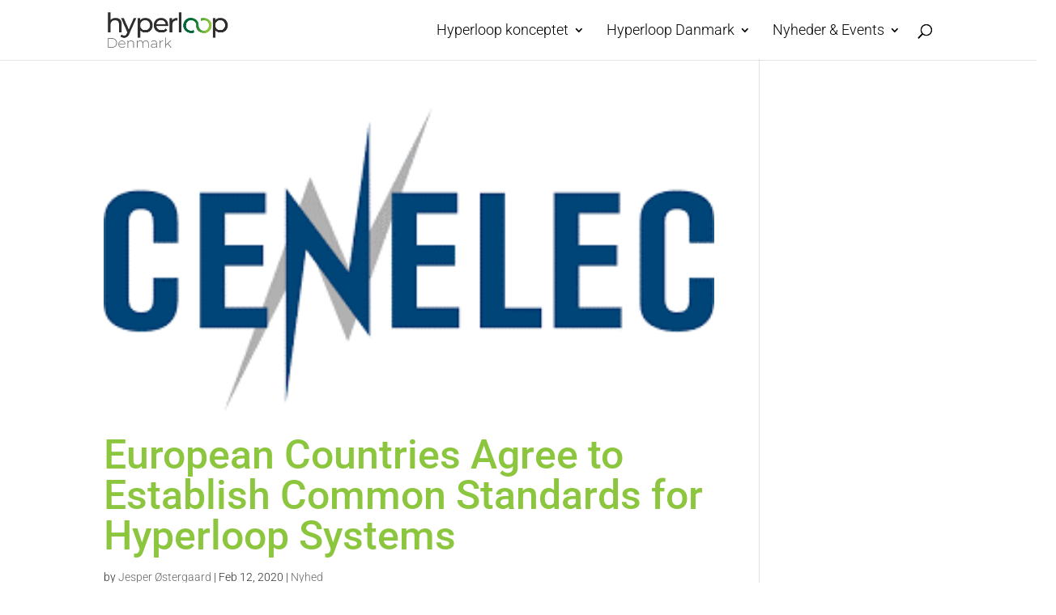

--- FILE ---
content_type: text/css
request_url: https://hyperloop-denmark.dk/wp-content/themes/hyperloop/style.css?ver=4.18.0
body_size: 188
content:
/*
 Theme Name:     Hyperloop Denmark
 Theme URI:      https://dominoevers.dk/
 Description:    Divi Child Theme
 Author:         #dominoevers
 Author URI:     https://dominoevers.dk/
 Template:       Divi
 Version:        1.0.0
*/
 
 
/* =Theme customization starts here
------------------------------------------------------- */

--- FILE ---
content_type: text/css
request_url: https://hyperloop-denmark.dk/wp-content/et-cache/80/et-core-unified-cpt-deferred-80.min.css?ver=1767945246
body_size: 925
content:
.et-db #et-boc .et-l .et_pb_section_0_tb_footer.et_pb_section{background-color:#006837!important}.et-db #et-boc .et-l .et_pb_text_0_tb_footer h2{font-family:'Roboto Condensed',Helvetica,Arial,Lucida,sans-serif;font-weight:300;font-size:54px;line-height:1.4em}.et-db #et-boc .et-l .et_pb_button_0_tb_footer_wrapper .et_pb_button_0_tb_footer,.et-db #et-boc .et-l .et_pb_button_0_tb_footer_wrapper .et_pb_button_0_tb_footer:hover{padding-top:14px!important;padding-right:30px!important;padding-bottom:14px!important;padding-left:30px!important;transition:padding 300ms ease 0ms}body.et-db #page-container #et-boc .et-l .et_pb_section .et_pb_button_0_tb_footer{border-width:2px!important;border-color:rgba(255,255,255,0.1);border-radius:0px;letter-spacing:2px;font-size:14px;font-family:'Roboto',Helvetica,Arial,Lucida,sans-serif!important;text-transform:uppercase!important;background-color:rgba(48,46,46,0.44)}body.et-db #page-container #et-boc .et-l .et_pb_section .et_pb_button_0_tb_footer:after{font-size:1.6em}body.et_button_custom_icon.et-db #page-container #et-boc .et-l .et_pb_button_0_tb_footer:after{font-size:14px}.et-db #et-boc .et-l .et_pb_button_0_tb_footer,.et-db #et-boc .et-l .et_pb_button_0_tb_footer:after{transition:all 300ms ease 0ms}.et-db #et-boc .et-l div.et_pb_section.et_pb_section_1_tb_footer{background-blend-mode:darken;background-image:url(https://hyperloop-denmark.dk/wp-content/uploads/2022/02/thailande-transpod.jpg)!important}.et-db #et-boc .et-l .et_pb_section_1_tb_footer.et_pb_section{padding-top:100px;padding-bottom:100px;margin-top:-18px;background-color:rgba(48,46,46,0.82)!important}.et-db #et-boc .et-l .et_pb_row_1_tb_footer{background-color:rgba(0,0,0,0.7);border-color:#8cc63f;border-bottom-width:10px}.et-db #et-boc .et-l .et_pb_row_1_tb_footer.et_pb_row{padding-top:60px!important;padding-right:30px!important;padding-bottom:60px!important;padding-left:30px!important;margin-top:3vw!important;margin-bottom:3vw!important;padding-top:60px;padding-right:30px;padding-bottom:60px;padding-left:30px}.et-db #et-boc .et-l .et_pb_text_2_tb_footer.et_pb_text,.et-db #et-boc .et-l .et_pb_text_3_tb_footer.et_pb_text,.et-db #et-boc .et-l .et_pb_text_1_tb_footer.et_pb_text{color:#8cc63f!important}.et-db #et-boc .et-l .et_pb_text_1_tb_footer{line-height:0.5em;font-family:'Roboto',Helvetica,Arial,Lucida,sans-serif;font-weight:700;font-size:16px;line-height:0.5em}.et-db #et-boc .et-l .et_pb_text_1_tb_footer.et_pb_text a{color:#000000!important}.et-db #et-boc .et-l .et_pb_text_1_tb_footer h6{font-family:'Roboto',Helvetica,Arial,Lucida,sans-serif;font-weight:600;text-transform:uppercase;color:#ffffff!important;letter-spacing:2px;line-height:1.2em}.et-db #et-boc .et-l .et_pb_text_2_tb_footer{line-height:0.5em;font-family:'Roboto',Helvetica,Arial,Lucida,sans-serif;font-size:16px;line-height:0.5em}.et-db #et-boc .et-l .et_pb_text_2_tb_footer.et_pb_text a,.et-db #et-boc .et-l .et_pb_text_3_tb_footer.et_pb_text a{color:#b4926b!important}.et-db #et-boc .et-l .et_pb_text_2_tb_footer h1,.et-db #et-boc .et-l .et_pb_text_3_tb_footer h1{font-family:'Roboto Condensed',Helvetica,Arial,Lucida,sans-serif}.et-db #et-boc .et-l .et_pb_text_2_tb_footer h6,.et-db #et-boc .et-l .et_pb_text_3_tb_footer h6{font-family:'Roboto Condensed',Helvetica,Arial,Lucida,sans-serif;font-weight:600;text-transform:uppercase;color:#ffffff!important;letter-spacing:2px;line-height:1.2em}.et-db #et-boc .et-l .et_pb_text_3_tb_footer{line-height:0.5em;font-family:'Roboto',Helvetica,Arial,Lucida,sans-serif;font-size:16px;line-height:0.5em;padding-bottom:0px!important}.et-db #et-boc .et-l .et_pb_button_0_tb_footer_wrapper .et_pb_button_0_tb_footer:hover,.et-db #et-boc .et-l .et_pb_button_0_tb_footer_wrapper .et_pb_button_0_tb_footer:hover:hover{padding-right:40px!important}@media only screen and (max-width:980px){.et-db #et-boc .et-l .et_pb_text_0_tb_footer h2{font-size:44px}body.et-db #page-container #et-boc .et-l .et_pb_section .et_pb_button_0_tb_footer:after{display:inline-block;opacity:0}body.et-db #page-container #et-boc .et-l .et_pb_section .et_pb_button_0_tb_footer:hover:after{opacity:1}.et-db #et-boc .et-l .et_pb_section_1_tb_footer.et_pb_section{padding-top:80px;padding-bottom:80px}.et-db #et-boc .et-l .et_pb_row_1_tb_footer{border-bottom-width:10px}.et-db #et-boc .et-l .et_pb_text_1_tb_footer,.et-db #et-boc .et-l .et_pb_text_2_tb_footer,.et-db #et-boc .et-l .et_pb_text_3_tb_footer{font-size:18px}}@media only screen and (max-width:767px){.et-db #et-boc .et-l .et_pb_text_0_tb_footer h2{font-size:28px}body.et-db #page-container #et-boc .et-l .et_pb_section .et_pb_button_0_tb_footer:after{display:inline-block;opacity:0}body.et-db #page-container #et-boc .et-l .et_pb_section .et_pb_button_0_tb_footer:hover:after{opacity:1}.et-db #et-boc .et-l .et_pb_section_1_tb_footer.et_pb_section{padding-top:60px;padding-bottom:60px}.et-db #et-boc .et-l .et_pb_row_1_tb_footer{border-bottom-width:10px}.et-db #et-boc .et-l .et_pb_text_1_tb_footer,.et-db #et-boc .et-l .et_pb_text_2_tb_footer,.et-db #et-boc .et-l .et_pb_text_3_tb_footer{font-size:16px}}